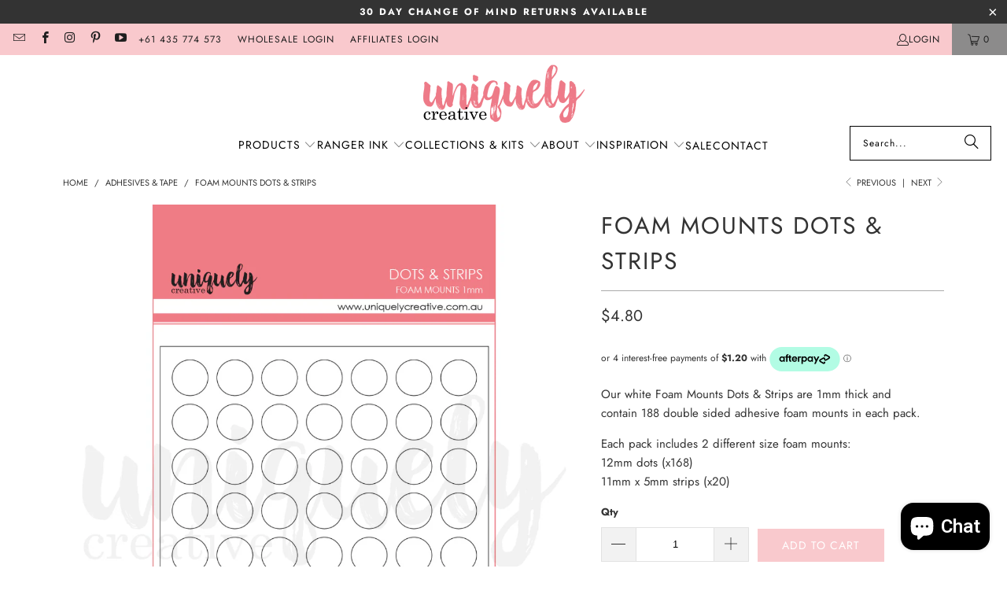

--- FILE ---
content_type: text/javascript; charset=utf-8
request_url: https://www.uniquelycreative.com.au/collections/adhesives-tape/products/foam-mounts-dots-strips.js
body_size: 437
content:
{"id":8392832811291,"title":"Foam Mounts Dots \u0026 Strips","handle":"foam-mounts-dots-strips","description":"\u003cp\u003eOur white Foam Mounts Dots \u0026amp; Strips are 1mm thick and contain 188 double sided adhesive foam mounts in each pack.\u003cbr\u003e\u003c\/p\u003e\n\u003cp\u003eEach pack includes 2 different size foam mounts:\u003cbr\u003e12mm dots (x168)\u003cbr\u003e11mm x 5mm strips (x20)\u003c\/p\u003e","published_at":"2023-07-13T15:20:12+09:30","created_at":"2023-07-13T15:20:12+09:30","vendor":"Uniquely Creative","type":"Embellishments","tags":["faire"],"price":480,"price_min":480,"price_max":480,"available":true,"price_varies":false,"compare_at_price":null,"compare_at_price_min":0,"compare_at_price_max":0,"compare_at_price_varies":false,"variants":[{"id":45613031620891,"title":"Default Title","option1":"Default Title","option2":null,"option3":null,"sku":"UCE1978","requires_shipping":true,"taxable":true,"featured_image":null,"available":true,"name":"Foam Mounts Dots \u0026 Strips","public_title":null,"options":["Default Title"],"price":480,"weight":30,"compare_at_price":null,"inventory_management":"shopify","barcode":"797777615840","requires_selling_plan":false,"selling_plan_allocations":[]}],"images":["\/\/cdn.shopify.com\/s\/files\/1\/0137\/6314\/9878\/files\/UCE1978-FoamMountsDots_Strips1mmthick.png?v=1689227470"],"featured_image":"\/\/cdn.shopify.com\/s\/files\/1\/0137\/6314\/9878\/files\/UCE1978-FoamMountsDots_Strips1mmthick.png?v=1689227470","options":[{"name":"Title","position":1,"values":["Default Title"]}],"url":"\/products\/foam-mounts-dots-strips","media":[{"alt":null,"id":34361165119771,"position":1,"preview_image":{"aspect_ratio":1.0,"height":1080,"width":1080,"src":"https:\/\/cdn.shopify.com\/s\/files\/1\/0137\/6314\/9878\/files\/UCE1978-FoamMountsDots_Strips1mmthick.png?v=1689227470"},"aspect_ratio":1.0,"height":1080,"media_type":"image","src":"https:\/\/cdn.shopify.com\/s\/files\/1\/0137\/6314\/9878\/files\/UCE1978-FoamMountsDots_Strips1mmthick.png?v=1689227470","width":1080}],"requires_selling_plan":false,"selling_plan_groups":[]}